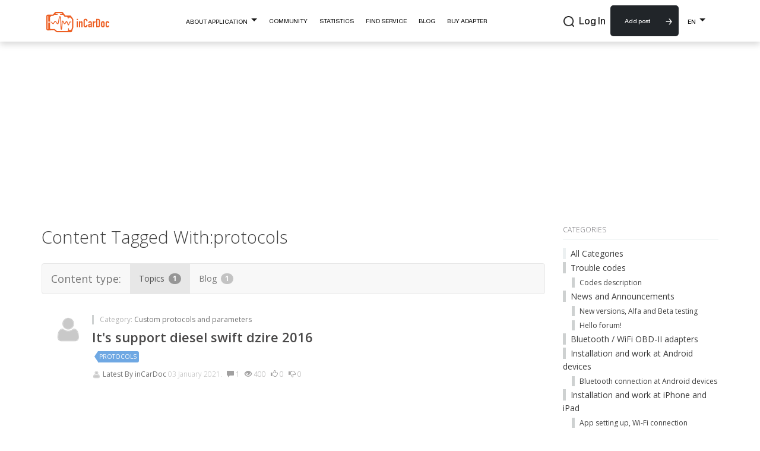

--- FILE ---
content_type: text/html; charset=utf-8
request_url: https://incardoc.com/en-us/tagged/protocols/
body_size: 13044
content:




<!DOCTYPE html>
<html lang="en" class="html-footer">

<head prefix="og: http://ogp.me/ns# fb: http://ogp.me/ns/fb# website: http://ogp.me/ns/website#">
    
    <meta name="referrer" content="no-referrer-when-downgrade">

    <meta charset="utf-8">
    <meta name="viewport" content="width=device-width, initial-scale=1.0, user-scalable=no">
    <title>Content Tagged With:protocols</title>
    <meta name="description" content="inCarDoc - OBD2 Scanner for Easy Car Diagnostic via Elm327 Bluetooth / OBD2 Elm327 Wifi!" />


    <meta property="og:url" content="https://incardoc.com/en-us/tagged/protocols/" />
    <meta property="og:description" content="inCarDoc - OBD2 Scanner for Easy Car Diagnostic via Elm327 Bluetooth / OBD2 Elm327 Wifi!" />
    <meta property="og:title" content="Content Tagged With:protocols" />
    <meta property="og:site_name" content="inCarDoc" />
    <meta property="og:locale" content="en-US" />
    <meta property="og:type" content="website" />

    <meta property="og:image"
        content="https://incardoc.com/Storage/Shared/logo-for-sharing.png" />
    <meta property="og:image:width"
        content="1200" />
    <meta property="og:image:height"
        content="630" />
    <meta property="og:image:type"
        content="image/png" />

    <meta property="fb:app_id" content="141772629326730">

    <meta name="twitter:card" content="summary_large_image" />
    <meta name="twitter:title" content="Content Tagged With:protocols" />
    <meta name="twitter:description" content="inCarDoc - OBD2 Scanner for Easy Car Diagnostic via Elm327 Bluetooth / OBD2 Elm327 Wifi!">
    <meta name="twitter:site" content="@incardoc">
    <meta name="twitter:image"
        content="https://incardoc.com/Storage/Shared/logo-for-sharing.png" />

    <meta name="interkassa-verification" content="293691eabc25d379fcd53a007c283f49" />


            <link rel="alternate" hreflang="en" href="https://incardoc.com/en-us/tagged/protocols" />
            <link rel="alternate" hreflang="ru" href="https://incardoc.com/ru-ru/tagged/protocols" />
            <link rel="alternate" hreflang="uk" href="https://incardoc.com/uk-ua/tagged/protocols" />


    
    

    <link href="/en-us/tagged/protocols/" rel="canonical" />


    <!--[if lt IE 9]>
        <script src="http://html5shim.googlecode.com/svn/trunk/html5.js"></script>
    <![endif]-->
    <link rel="shortcut icon" href="/content/mainthemes/images/favicon.ico">
    <link rel="apple-touch-icon-precomposed"
        href="/content/mainthemes/images/apple-touch-icon-57-precomposed.png">

    
<script type="text/javascript">
    var app_base = '/en-us/';
    var app_base_not_localized = '/';
    var largeSpinnerBlockImage = '/content/Images/ajaxloader-large.gif';
    var carDoctorServiceUrl = "https://incardoc.com/api";
    var portalApiUrl = "https://incardoc.com/portal/api";
</script>

<script type="text/javascript" src="/CarDoctorPortal/scripts/cache/combined_cdp_82747A41898CDDADDE35C9DF7DA0DDA4.js"></script>

    <script>
    $(document).ready(function() {

        jQuery.extend(jQuery.validator.messages,
            {
                required: "This Field is Required",
                remote: "Please fix this field.",
                email: "E-mail address is not valid",
                url: "Please enter valid url address",
                date: "Please enter a valid date.",
                dateISO: "Please enter a valid date (ISO).",
                number: "Please enter a valid number",
                digits: "Please enter only digits.",
                creditcard: "Please enter a valid credit card number.",
                equalTo: "Please enter the same value again.",
                accept: jQuery.validator.format("Please use file with a valid extension. Supported extensions: {1}"),
                maxlength: jQuery.validator.format("Please enter no more than {0} characters."),
                minlength: jQuery.validator.format("Please enter at least {0} characters."),
                rangelength: jQuery.validator.format("This field must be a string with a minimum length of {0} and a maximum length of {1} characters."),
                range: jQuery.validator.format("Please enter a value between {0} and {1}."),
                max: jQuery.validator.format("Please enter a value less than or equal to {0}."),
                min: jQuery.validator.format("Please enter a value greater than or equal to {0}."),
                phone: "Please enter valid phone number",
                integer: "Please enter a whole value.",
                zipcode: "You can use Latin letters and numbers."
            });
    });
</script>


    
    <script type="text/javascript" src="/CarDoctorPortal/scripts/cache/tag-resizer-combined_3D008EAAD25581117D991BA1EEB416C5.js"></script>
    

<script>
  (function(i,s,o,g,r,a,m){i['GoogleAnalyticsObject']=r;i[r]=i[r]||function(){
  (i[r].q=i[r].q||[]).push(arguments)},i[r].l=1*new Date();a=s.createElement(o),
  m=s.getElementsByTagName(o)[0];a.async=1;a.src=g;m.parentNode.insertBefore(a,m)
  })(window,document,'script','https://www.google-analytics.com/analytics.js','ga');

  ga('create', 'UA-42891275-1', 'auto');
  ga('send', 'pageview');

</script>
    <script type="application/ld+json">
    {
        "@context": "https://schema.org",
        "@type": "MobileApplication",
        "name": "inCarDoc",
        "operatingSystem": "Android, iOS",
        "applicationCategory": "Auto & Vehicles",
        "downloadUrl": [
            "https://incardoc.com/Storage/AppInstaller/Android_free_app.apk"
        ],
        "description": "inCarDoc is an OBD2 DTC diagnostic mobile app for Android and iOS. The app aims to simplify the vehicle's on-board computer diagnostic using OBD-II protocols via Bluetooth or Wi-Fi connection with ELM327 adapters. The inCarDoc auto diagnostic tool opens wide opportunities for drivers in profound car maintenance.",
        "screenshot": [
            "https://incardoc.com/Content/Pages/index/images/phones.png",
            "https://incardoc.com/Content/Pages/about/images/diagnostic-1.png",
            "https://incardoc.com/Content/Pages/about/images/diagnostic-2.png"
        ],
        "publisher": {
            "@type": "Organization",
            "name": "inCarDoc"
        },
        "aggregateRating": {
            "@type": "AggregateRating",
            "ratingValue": "4.6",
            "ratingCount": "41000"
        },
        "offers": {
            "@type": "Offer",
            "price": 0
        },
        "sameAs": [
            "https://play.google.com/store/apps/details?id=com.pnn.obdcardoctor",
            "https://apps.apple.com/us/app/incardoc-obd2-elm327-scanner/id652142348"
        ]
    }
    </script>
</head>

<body
    class="desktop loggedin-false body-footer ">
    <script>
        var userAuthorized = false;
    </script>

    <div>


<article class="text-center banner-google-ads">
    <ins class="adsbygoogle" style="display:block" data-ad-client=ca-pub-2305108312197423 data-ad-slot=1727029393 data-ad-format="auto" 
             ></ins>
    <script async defer src="https://pagead2.googlesyndication.com/pagead/js/adsbygoogle.js"></script>
    <script>
        $(document).ready(function () {
            if (!window.location.pathname.includes("/deviceshop/")) {
                $('.adsbygoogle').each(function () {
                    (adsbygoogle = window.adsbygoogle || []).push({});
                });
            }
        });
    </script>
</article>    </div>

<link rel="stylesheet" type="text/css" href="/CarDoctorPortal/content/cache/combined_cdp_37DD534F2E58021715A8D4DDCB0F340D.css" />        <div id="notSupportedBrowserMsg" class="alert alert-warning not-supported-browser-msg" style="display: none;">
            <a href="#" class="close" data-dismiss="alert" aria-label="close">&times;</a>
            <div class="text-center">Looks like, you&#39;re using web browser we don&#39;t support. For better experience, please try Chrome, Mozilla Firefox, Opera, Safari or Edge.</div>
        </div>
﻿


<nav class="pushy pushy-left" style="display: none;">
    <div class="close-menu">
        <div class="arrow"></div>
    </div>

    <ul class="sidebar">
        <li class="display-search">
<div class="searchbox">

<form action="/en-us/search/" method="get">        <div class="input-group search-group">
            <div class="input-container">
                <input class="form-control  search-input" name="term" placeholder="Search for..." type="text" value="" />
            </div>
            <div class="input-image">
                <img src="/content/mainthemes/images/loupe.svg"/>
                <img src="/content/mainthemes/images/close.svg"/>
            </div>
        </div>
</form></div></li>

        <li class="menu-mobile-toggle ">
            <span>About Application</span>
            <span class="caret"></span>
        </li>
        <li>
            <div class="dropdown-mobile-menu ">
                <ul>
                        <li role="presentation"><a role="menuitem" tabindex="-1" href="/en-us/about/#overview-label">Overview</a></li>
    <li role="presentation"><a role="menuitem" tabindex="-1" href="/en-us/about/#features-label">Features</a></li>
    <li role="presentation"><a role="menuitem" tabindex="-1" href="/en-us/about/#faq-label">FAQ</a></li>
    <li role="presentation"><a role="menuitem" tabindex="-1" href="/en-us/about/#download-label">Download</a></li>
            <li role="presentation"><a role="menuitem" tabindex="-1" href="/en-us/mobilelocalization/">Translation</a></li>

                </ul>
            </div>
        </li>

            <li class="">
                <a href="/en-us/home/">
                    <div>
                        <span>Community</span>
                    </div>
                </a>
            </li>


        <li class="menu-mobile-toggle  ">
            <span>Cars</span>
            <span class="caret"></span>
        </li>
        <li>
            <div class="dropdown-mobile-menu ">
                <ul>
                        <li class="">
        <a href="/en-us/catalog/">Find Service</a>
    </li>
    <li class="">
        <a href="/en-us/consumptionstatistic/main/">Statistics</a>
    </li>

                </ul>
            </div>
        </li>
        <li class="">
            <a href="/en-us/deviceshop/">Buy Adapter</a>
        </li>

<nav class="nav-link dropdown-toggle" role="button" data-bs-toggle="dropdown" aria-expanded="false">
    EN
</nav>
<ul class="mobile-header__lang-dropdown dropdown-menu dropdown-menu language-container position-absolute shadow">
            <li><a class="dropdown-item" href="/en-us/language/changelanguage/?lang=de0143e0-e041-4369-b914-c8c03dbdbe48">EN</a></li>
        <li><a class="dropdown-item" href="/ru-ru/language/changelanguage/?lang=b3a76f0c-5f5f-4c5e-b6ae-c03bd103509f">RU</a></li>
        <li><a class="dropdown-item" href="/uk-ua/language/changelanguage/?lang=8bc6e091-1f25-421f-b301-b2c801153fb4">UK</a></li>

</ul>


            <li><a href="/en-us/members/logon/">Log In</a></li>
    </ul>
</nav>


<div class="site-overlay" style="display: none;"></div>

<nav class="navbar navbar-default" role="navigation" style="display: none;">
    <div class="container relative" id="top-menu-container">

        
        <div class="navbar-header">
            <button type="button" class="navbar-toggle menu-btn">
                <span class="sr-only">Toggle navigation</span>
                <span class="icon-bar"></span>
                <span class="icon-bar"></span>
                <span class="icon-bar"></span>
            </button>
            <a class="navbar-brand navbar-logo" href="/en-us/">
                <img src="/content/mainthemes/images/logo.png" alt="Car Doctor Portal" class="logoimg" />
            </a>
        </div>

        
        <ul class="nav navbar-nav float-left navbar-left unlogined" id="navigation">
            <li>
                <a class="navbar-brand" href="/en-us/">
                    <img src="/content/mainthemes/images/logo.png" alt="Car Doctor Portal" class="logoimg" />
                </a>
            </li>
            <li class="dropdown " id="aboutPageNavigator">
                <a class="nav-headline" id="refToPage" href="/en-us/about/" data-toggle="dropdown">
                    <div>
                        <span>About Application</span>
                    </div>
                </a>
                <ul class="dropdown-menu" role="menu" aria-labelledby="menu1" id="anchor-menu">
                        <li role="presentation"><a role="menuitem" tabindex="-1" href="/en-us/about/#overview-label">Overview</a></li>
    <li role="presentation"><a role="menuitem" tabindex="-1" href="/en-us/about/#features-label">Features</a></li>
    <li role="presentation"><a role="menuitem" tabindex="-1" href="/en-us/about/#faq-label">FAQ</a></li>
    <li role="presentation"><a role="menuitem" tabindex="-1" href="/en-us/about/#download-label">Download</a></li>
            <li role="presentation"><a role="menuitem" tabindex="-1" href="/en-us/mobilelocalization/">Translation</a></li>

                </ul>
            </li>

            <li class="dropdown ">
                    <a href="/en-us/home/">
                        <div>
                            <span>Community</span>
                        </div>
                    </a>
            </li>

            <li class="dropdown ">
                <a class="nav-headline" data-toggle="dropdown" href="#" style="cursor: pointer">
                    <div>
                        <span>Cars</span>
                    </div>
                </a>
                <ul class="dropdown-menu" role="menu">
                        <li class="">
        <a href="/en-us/catalog/">Find Service</a>
    </li>
    <li class="">
        <a href="/en-us/consumptionstatistic/main/">Statistics</a>
    </li>

                </ul>
            </li>

            <li class="">
                <a href="/en-us/article/">Blog</a>
            </li>

            <li class="">
                <a href="/en-us/deviceshop/">Buy Adapter</a>
            </li>
        </ul>

        <ul class="nav navbar-nav navbar-right right-top" id="navigation-right">

            <li class="display-search search-slide">
<div class="searchbox">

<form action="/en-us/search/" method="get">        <div class="input-group search-group">
            <div class="input-container">
                <input class="form-control  search-input" name="term" placeholder="Search for..." type="text" value="" />
            </div>
            <div class="input-image">
                <img src="/content/mainthemes/images/loupe.svg"/>
                <img src="/content/mainthemes/images/close.svg"/>
            </div>
        </div>
</form></div></li>

            <li>
                <a href="/en-us/topic/create/" class="btn-add-post check-login">
                    Add post
                </a>
            </li>


                <li><a href="/en-us/members/logon/">Log In</a></li>

            <li>
                <div class="navbar-language-selector">
                    
<nav class="nav-link dropdown-toggle" role="button" data-bs-toggle="dropdown" aria-expanded="false">
    EN
</nav>
<ul class="language-container dropdown-menu shadow" style="padding-top: 10px;">
            <li><a class="dropdown-item" href="/en-us/language/changelanguage/?lang=de0143e0-e041-4369-b914-c8c03dbdbe48">EN</a></li>
        <li><a class="dropdown-item" href="/ru-ru/language/changelanguage/?lang=b3a76f0c-5f5f-4c5e-b6ae-c03bd103509f">RU</a></li>
        <li><a class="dropdown-item" href="/uk-ua/language/changelanguage/?lang=8bc6e091-1f25-421f-b301-b2c801153fb4">UK</a></li>

</ul>



                </div>
            </li>
        </ul>


    </div>
</nav>








<link href="/Content/blocks/header/old_header.css" rel="stylesheet" />

<header id="header" class="sticky-top shadow bg-white">
    <div class="custom-container">
        <nav id="desktop-header" class="hidden-xs">
            <div id="desktop-header__content-wrapper">
                <div>
                    <a class="navbar-brand" style="padding: 0; padding-top: 10px" href='/en-us/'>
                        <img src='/Content/blocks/icons/logo.png' width="106" height="35" alt="Logo">
                    </a>
                </div>

                <ul id="desktop-header__menu-block" class="nav navbar-nav align-items-center">
                    <li class="dropdown">
                        <a class="dropdown-toggle" data-toggle="dropdown">
                            About Application <span class="custom-caret"></span>
                        </a>
                        <ul class="dropdown-menu" style="width: 100%;">
                            <li><a href='/en-us/about/#overview-label'>Overview</a></li>
                            <li><a href='/en-us/about/#features-label'>Features</a></li>
                            <li><a href='/en-us/about/#faq-label'>FAQ</a></li>
                            <li><a href='/en-us/about/#download-label'>Download</a></li>
                            <li><a href='/en-us/translation/'>Translation</a></li>
                        </ul>
                    </li>

                    <li><a href='/en-us/home/'>Community</a></li>

                    <li><a href='/en-us/consumptionstatistic/main/'>Statistics</a></li>
                    <li><a href='/en-us/catalog/'>Find Service</a></li>
                    <li><a href='/en-us/article/'>Blog</a></li>
                    <li><a href='/en-us/deviceshop/'>Buy Adapter</a></li>
                </ul>
                <div id="desktop-header__search-menu">
                    <ul id="desktop-header__logo-menu" class="nav navbar-nav">
                        <input id="desktop-header__search-input" placeholder="Search for..." class="d-none" type="text">

                        <li id="desktop-header__search-block">
                            <img src='/content/blocks/icons/loupe.png' width="18" height="18">
                        </li>

                            <li class="nav-item">
                                <a id="desktop-header__logon-block" style="padding: 8px;" class="nav-link" href='/en-us/members/logon/'>Log In</a>
                            </li>
                        <li>
                            <a class="btn arrow-btn btn-primary add-post-btn desktop-add-post-btn" href='/en-us/topic/create/'>
                                Add post
                            </a>
                        </li>

                        

    <li class="dropdown">
        <a id="desktop-header__language-toggle" class="dropdown-toggle" data-toggle="dropdown" role="button" aria-expanded="false" style="color: black; text-decoration: none;">
            EN <span class="custom-caret"></span>
        </a>
        <ul class="dropdown-menu language-container" style="padding-top: 12px;">
                    <li class="selected">
            <a href="/en-us/language/changelanguage/?lang=de0143e0-e041-4369-b914-c8c03dbdbe48">
                EN
            </a>
        </li>
        <li class="">
            <a href="/ru-ru/language/changelanguage/?lang=b3a76f0c-5f5f-4c5e-b6ae-c03bd103509f">
                RU
            </a>
        </li>
        <li class="">
            <a href="/uk-ua/language/changelanguage/?lang=8bc6e091-1f25-421f-b301-b2c801153fb4">
                UK
            </a>
        </li>

        </ul>
    </li>


                    </ul>
                </div>
            </div>
        </nav>

        <nav id="mobile-header">
            <div id="mobile-overlay-menu" style="display: none; position: fixed; top: 0; left: 0; right: 0; bottom: 0; background-color: rgba(0, 0, 0, 0.5); z-index: 1050;">
                <div style="display: flex; height: 100%; width: 100%; position: relative;">
                    <button id="mobile-overlay-menu__overlay-close-btn" type="button"
                            style="position: absolute; top: 10px; right: 10px; background: none; border: none; font-size: 24px; color: white; cursor: pointer;"
                            data-bs-toggle="collapse" data-bs-target="#mobile-overlay-menu" aria-label="Close">
                        X
                    </button>

                    <div class="mobile-overlay-menu__content" style="background-color: white; padding: 16px; flex: 1; overflow-y: auto;">
                        <div style="display: flex; justify-content: space-between; align-items: center; margin-bottom: 20px;">
                            <a style="padding: 0;" href='/en-us/home/'>
                                <img src="/Content/blocks/icons/logo.png" width="106" height="25" alt="Logo">
                            </a>

                                <a class="nav-link p-0" href="/en-us/members/logon/">Log In</a>
                        </div>

                        <div class="mobile-overlay-menu__content-menu h-100 position-relative">
                            <div class="mobile-overlay-menu__search-block gap-2 d-flex align-items-center px-3 py-2 w-100" style="width: 100%; padding: 12px 16px; display: flex;">
                                <div id="mobile-overlay-menu__search-icon" class="search-icon d-flex align-items-center" style="margin-right: 10px;">
                                    <img src="/content/blocks/icons/loupe.png" width="18" height="18" alt="Search">
                                </div>
                                <input id="mobileSearchInput" type="text" class="flex-grow-1" placeholder="Search for...">
                            </div>


                            <ul class="nav navbar-nav mobile-overlay-menu__content-menu-list">
                                <li class="dropdown">
                                    <a class="dropdown-toggle" data-toggle="dropdown" aria-expanded="false">
                                        About Application <span class="custom-caret"></span>
                                    </a>
                                    <ul class="dropdown-menu">
                                        <li><a href='/en-us/about/#overview-label'>Overview</a></li>
                                        <li><a href='/en-us/about/#features-label'>Features</a></li>
                                        <li><a href='/en-us/about/#faq-label'>FAQ</a></li>
                                        <li><a href='/en-us/about/#download-label'>Download</a></li>
                                        <li><a href='/en-us/translation/'>Translation</a></li>
                                    </ul>
                                </li>
                                <li class="nav-item">
                                    <a class="nav-link" href='/en-us/home/'>Community</a>
                                </li>
                                <li><a style="text-decoration: none !important;" href='/en-us/consumptionstatistic/main/'>Statistics</a></li>
                                <li><a style="text-decoration: none !important;" href='/en-us/catalog/'>Find Service</a></li>
                                <li><a style="text-decoration: none !important;" href='/en-us/article/'>Blog</a></li>
                                <li><a style="text-decoration: none !important;" href='/en-us/deviceshop/'>Buy Adapter</a></li>
                            </ul>
                        </div>

                        <div class="mobile-overlay-menu__add-post-wrapper">
                            <a href='/en-us/topic/create/'
                               style="color: white;" class="btn arrow-btn btn-primary add-post-btn desktop-add-post-btn">
                                Add post
                            </a>
                        </div>
                    </div>
                    <div class="mobile-overlay-menu__blur-block" style="position: absolute; top: 0; left: 0; right: 0; bottom: 0; background-color: rgba(0, 0, 0, 0.6);"></div>
                </div>
            </div>


            <!-- Logo on the left side -->
            <a class="navbar-brand navbar-left" href='/en-us/'>
                <img src="/Content/blocks/icons/logo.png" width="106" height="35">
            </a>

            <!-- Menu and toggle button on the right side -->
            <div class="navbar-right mobile-header__menu-logo-container">
                <div class="mobile-header__language-container">
                    

    <li class="dropdown">
        <a id="desktop-header__language-toggle" class="dropdown-toggle" data-toggle="dropdown" role="button" aria-expanded="false" style="color: black; text-decoration: none;">
            EN <span class="custom-caret"></span>
        </a>
        <ul class="dropdown-menu language-container" style="padding-top: 12px;">
                    <li class="selected">
            <a href="/en-us/language/changelanguage/?lang=de0143e0-e041-4369-b914-c8c03dbdbe48">
                EN
            </a>
        </li>
        <li class="">
            <a href="/ru-ru/language/changelanguage/?lang=b3a76f0c-5f5f-4c5e-b6ae-c03bd103509f">
                RU
            </a>
        </li>
        <li class="">
            <a href="/uk-ua/language/changelanguage/?lang=8bc6e091-1f25-421f-b301-b2c801153fb4">
                UK
            </a>
        </li>

        </ul>
    </li>


                </div>
                <button id="mobile-header__toggle-overlay-btn" type="button" class="navbar-toggle collapsed">
                    <span class="icon-bar" style="color: black; background: black;"></span>
                    <span class="icon-bar" style="color: black; background: black;"></span>
                    <span class="icon-bar" style="color: black; background: black;"></span>
                </button>
            </div>
        </nav>


    </div>
</header>

<!-- This block compensate the header in the layout, as the header is fixed -->
<div class="header-padding-block"></div>

<script src="/Content/blocks/header/old_header.js"></script>        <div>
            <section class="main-section main-body-section container">
                

<div id="jsquickmessage" class="quickmessage" style="display:none;"></div>

                
                <noscript>
<div class="noscriptholder">
    <div class="alert alert-block alert-error fade in out">
        You must enable JavaScript to be able to use this site in full
    </div>
</div>
</noscript>
                <div id="main" class="mainbody">
                    
<div class="row">
    <div class="col-md-9">
        



<div class="mainheading">
    <div class="widgetright">
    </div>

    <h1>Content Tagged With:protocols</h1>
</div>


<nav class="navbar navbar-default counted-content-nav">
    <div class="container-fluid">
        <div class="navbar-header">
            <span class="navbar-brand">Content type:</span>
        </div>
        <ul class="nav navbar-nav">
                    <li class="active">
                        <a href="/en-us/tagged/protocols/topics/">
                            Topics
                            <span class="badge">1</span>
                        </a>
                    </li>
                    <li class="">
                        <a href="/en-us/tagged/protocols/articles/">
                            Blog
                            <span class="badge">1</span>
                        </a>
                    </li>
        </ul>
    </div>
</nav>


    <div class="topicrow topicsticky-false topiclocked-false topicsolved-false">

        <div class="rowcreater hidden-xs">
            <a href="/en-us/profile/atulkumar71/">
                <img src="/CarDoctorPortal/Content/mainThemes/Images/default-profile.png?width=50&amp;crop=0,0,50,50" alt="atulkumar71">
            </a>
        </div>

        <div class="rowdetails">
            <p class="category categorysolvedfalse" style="border-color: #ced1d1">Category: <a href="/en-us/cat/custom-protocols/">Custom protocols and parameters</a></p>
            <h3>
                <a href="/en-us/thread/it-s-support-diesel-swift-dzire-2016/">
                                                            It's support diesel swift dzire 2016
                </a>
            </h3>
    <div class="tagsinput clearfix">
            <span class="tag"><a href="/en-us/tagged/protocols/"><span>protocols</span></a></span>
    </div>

            <p class="topicrowfooterinfo">
                <a href="/en-us/thread/it-s-support-diesel-swift-dzire-2016/?order=all#comment-e93a9c1a-9956-4e0e-b887-aca500a51cef">
                    <img src="/CarDoctorPortal/Content/mainThemes/Images/default-profile.png?width=15&amp;crop=0,0,15,15" class="latestby" alt="inCarDoc">
                </a>
                <a href="/en-us/thread/it-s-support-diesel-swift-dzire-2016/?order=all#comment-e93a9c1a-9956-4e0e-b887-aca500a51cef">
                    Latest By
                </a>
                <a href="/en-us/profile/Incardoc/">
                    inCarDoc
                </a>
                03 January 2021.
                <span class="stats topicanswers"><span class="glyphicon glyphicon-comment" aria-hidden="true"></span> 1</span>
                <span class="stats topicviews"><span class="glyphicon glyphicon-eye-open" aria-hidden="true"></span> 400</span>
                <span class="stats topicupvotes"><span class="glyphicon glyphicon-thumbs-up" aria-hidden="true"></span> 0</span>
                <span class="stats topicdownvotes"><span class="glyphicon glyphicon-thumbs-down" aria-hidden="true"></span> 0</span>
            </p>

        </div>
    </div>



    </div>
    <div class="col-md-3 sidelayoutsection">
        <div class="main-side-box clearfix">
            <div class="hidden-lg hidden-md">
                
<div class="createtopicbutton">
    <a href="/en-us/topic/create/" class="btn btn-default btn-lg btn-block check-login">
        New Discussion
    </a>
</div>



            </div>
           
            
    
<div class="side-box categories-box">
    <h5>Categories</h5>

    <ul>
        <li><a href="/en-us/category/">All Categories</a></li>
                <li class="catitem"> 
                    <a style="border-color: #ced1d1" href="/en-us/cat/Trouble-codes/">Trouble codes</a>
                        <ul>
                                    <li class="catitem">
                                        <a style="border-color: #ced1d1" href="/en-us/cat/codes-description/">Codes description</a>
                                    </li>
                        </ul>

                </li>
                <li class="catitem"> 
                    <a style="border-color: #ced1d1" href="/en-us/cat/News-and-Announcements/">News and Announcements</a>
                        <ul>
                                    <li class="catitem">
                                        <a style="border-color: #ced1d1" href="/en-us/cat/New-versions-Alfa-and-Beta-testing/">New versions, Alfa and Beta testing</a>
                                    </li>
                                    <li class="catitem">
                                        <a style="border-color: #ced1d1" href="/en-us/cat/Hello-forum-/">Hello forum!</a>
                                    </li>
                        </ul>

                </li>
                <li class="catitem"> 
                    <a style="border-color: #ced1d1" href="/en-us/cat/Bluetooth-WiFi-OBD-II-adapters/">Bluetooth / WiFi OBD-II adapters</a>

                </li>
                <li class="catitem"> 
                    <a style="border-color: #ced1d1" href="/en-us/cat/Installation-and-work-at-Android-devices/">Installation and work at Android devices</a>
                        <ul>
                                    <li class="catitem">
                                        <a style="border-color: #ced1d1" href="/en-us/cat/Bluetooth-connection-at-Android-devices/">Bluetooth connection at Android devices</a>
                                    </li>
                        </ul>

                </li>
                <li class="catitem"> 
                    <a style="border-color: #ced1d1" href="/en-us/cat/Installation-and-work-at-iPhone-and-iPad/">Installation and work at iPhone and iPad</a>
                        <ul>
                                    <li class="catitem">
                                        <a style="border-color: #ced1d1" href="/en-us/cat/App-setting-up-Wi-Fi-connection/">App setting up, Wi-Fi connection</a>
                                    </li>
                        </ul>

                </li>
                <li class="catitem"> 
                    <a style="border-color: #ced1d1" href="/en-us/cat/Vehicle-connection-and-settings/">Vehicle connection and settings</a>
                        <ul>
                                    <li class="catitem">
                                        <a style="border-color: #ced1d1" href="/en-us/cat/custom-protocols/">Custom protocols and parameters</a>
                                    </li>
                        </ul>

                </li>
                <li class="catitem"> 
                    <a style="border-color: #ced1d1" href="/en-us/cat/Functionality/">Functionality</a>
                        <ul>
                                    <li class="catitem">
                                        <a style="border-color: #ced1d1" href="/en-us/cat/OBD-Car-Doctor-Android-functionality/">InCarDoc Android functionality</a>
                                    </li>
                                    <li class="catitem">
                                        <a style="border-color: #ced1d1" href="/en-us/cat/OBD-Car-Doctor-iOS-functionality/">InCarDoc iOS functionality</a>
                                    </li>
                        </ul>

                </li>
                <li class="catitem"> 
                    <a style="border-color: #ced1d1" href="/en-us/cat/User-feedback/">User feedback</a>

                </li>
                <li class="catitem"> 
                    <a style="border-color: #ced1d1" href="/en-us/cat/Site-and-forum/">Site and forum</a>
                        <ul>
                                    <li class="catitem">
                                        <a style="border-color: #ced1d1" href="/en-us/cat/Registration-issues/">Registration issues</a>
                                    </li>
                        </ul>

                </li>
    </ul>



</div>
    <div class="side-box popular-tags-box">
        <h5>Popular Tags</h5>
        <ul class="tagCloud">
                <li>
                    <span class="tag">
                        <a href="/en-us/tagged/incardoc/"><span class="break-long-name">incardoc</span><span class="badge">19</span></a>
                    </span>
                </li>
                <li>
                    <span class="tag">
                        <a href="/en-us/tagged/car-diagnostic/"><span class="break-long-name">car-diagnostic</span><span class="badge">17</span></a>
                    </span>
                </li>
                <li>
                    <span class="tag">
                        <a href="/en-us/tagged/trouble-codes/"><span class="break-long-name">trouble-codes</span><span class="badge">17</span></a>
                    </span>
                </li>
                <li>
                    <span class="tag">
                        <a href="/en-us/tagged/car-maintenance/"><span class="break-long-name">car-maintenance</span><span class="badge">17</span></a>
                    </span>
                </li>
                <li>
                    <span class="tag">
                        <a href="/en-us/tagged/car/"><span class="break-long-name">car</span><span class="badge">15</span></a>
                    </span>
                </li>
                <li>
                    <span class="tag">
                        <a href="/en-us/tagged/obd-ii/"><span class="break-long-name">obd-ii</span><span class="badge">10</span></a>
                    </span>
                </li>
                <li>
                    <span class="tag">
                        <a href="/en-us/tagged/obd2/"><span class="break-long-name">obd2</span><span class="badge">10</span></a>
                    </span>
                </li>
                <li>
                    <span class="tag">
                        <a href="/en-us/tagged/fuel-economy/"><span class="break-long-name">fuel-economy</span><span class="badge">9</span></a>
                    </span>
                </li>
                <li>
                    <span class="tag">
                        <a href="/en-us/tagged/toyota/"><span class="break-long-name">toyota</span><span class="badge">9</span></a>
                    </span>
                </li>
                <li>
                    <span class="tag">
                        <a href="/en-us/tagged/engine/"><span class="break-long-name">engine</span><span class="badge">9</span></a>
                    </span>
                </li>
                <li>
                    <span class="tag">
                        <a href="/en-us/tagged/obd/"><span class="break-long-name">obd</span><span class="badge">8</span></a>
                    </span>
                </li>
                <li>
                    <span class="tag">
                        <a href="/en-us/tagged/ford/"><span class="break-long-name">ford</span><span class="badge">8</span></a>
                    </span>
                </li>
                <li>
                    <span class="tag">
                        <a href="/en-us/tagged/dtc/"><span class="break-long-name">dtc</span><span class="badge">8</span></a>
                    </span>
                </li>
                <li>
                    <span class="tag">
                        <a href="/en-us/tagged/obd-car-doctor-pro/"><span class="break-long-name">incardoc-pro</span><span class="badge">8</span></a>
                    </span>
                </li>
                <li>
                    <span class="tag">
                        <a href="/en-us/tagged/elm327/"><span class="break-long-name">elm327</span><span class="badge">7</span></a>
                    </span>
                </li>
                <li>
                    <span class="tag">
                        <a href="/en-us/tagged/elm327-bluetooth/"><span class="break-long-name">elm327-bluetooth</span><span class="badge">6</span></a>
                    </span>
                </li>
                <li>
                    <span class="tag">
                        <a href="/en-us/tagged/check-engine/"><span class="break-long-name">check-engine</span><span class="badge">6</span></a>
                    </span>
                </li>
                <li>
                    <span class="tag">
                        <a href="/en-us/tagged/oxygen-sensor/"><span class="break-long-name">oxygen-sensor</span><span class="badge">6</span></a>
                    </span>
                </li>
                <li>
                    <span class="tag">
                        <a href="/en-us/tagged/car-check/"><span class="break-long-name">car-check</span><span class="badge">5</span></a>
                    </span>
                </li>
                <li>
                    <span class="tag">
                        <a href="/en-us/tagged/elm327-wifi/"><span class="break-long-name">elm327-wifi</span><span class="badge">5</span></a>
                    </span>
                </li>
        </ul>
    </div>

    <div class="side-box highearners-box">
        <h5>This Weeks High Earners</h5>

        <ul>
                <li class="clearfix">
                    <span class="earnername">
                        <img src="/CarDoctorPortal/Content/mainThemes/Images/default-profile.png?width=20&amp;crop=0,0,20,20" alt="chicelegancehub">
                        <a href="/en-us/profile/chicelegancehub/">chicelegancehub</a>
                    </span>
                    <span class="earneramount">
                        2 <span class="glyphicon glyphicon-sort" aria-hidden="true"></span>
                    </span>
                </li>
                <li class="clearfix">
                    <span class="earnername">
                        <img src="/CarDoctorPortal/Content/mainThemes/Images/default-profile.png?width=20&amp;crop=0,0,20,20" alt="pebradsha">
                        <a href="/en-us/profile/pebradsha/">pebradsha</a>
                    </span>
                    <span class="earneramount">
                        2 <span class="glyphicon glyphicon-sort" aria-hidden="true"></span>
                    </span>
                </li>
                <li class="clearfix">
                    <span class="earnername">
                        <img src="/CarDoctorPortal/Content/mainThemes/Images/default-profile.png?width=20&amp;crop=0,0,20,20" alt="abuchetto">
                        <a href="/en-us/profile/abuchetto/">abuchetto</a>
                    </span>
                    <span class="earneramount">
                        2 <span class="glyphicon glyphicon-sort" aria-hidden="true"></span>
                    </span>
                </li>
                <li class="clearfix">
                    <span class="earnername">
                        <img src="/CarDoctorPortal/Content/mainThemes/Images/default-profile.png?width=20&amp;crop=0,0,20,20" alt="algarwhj2">
                        <a href="/en-us/profile/algarwhj2/">algarwhj2</a>
                    </span>
                    <span class="earneramount">
                        2 <span class="glyphicon glyphicon-sort" aria-hidden="true"></span>
                    </span>
                </li>
                <li class="clearfix">
                    <span class="earnername">
                        <img src="/CarDoctorPortal/Content/mainThemes/Images/default-profile.png?width=20&amp;crop=0,0,20,20" alt="christinefflewis">
                        <a href="/en-us/profile/christinefflewis/">christinefflewis</a>
                    </span>
                    <span class="earneramount">
                        2 <span class="glyphicon glyphicon-sort" aria-hidden="true"></span>
                    </span>
                </li>
                <li class="clearfix">
                    <span class="earnername">
                        <img src="/CarDoctorPortal/Content/mainThemes/Images/default-profile.png?width=20&amp;crop=0,0,20,20" alt="AMARSHALLDDS">
                        <a href="/en-us/profile/amarshalldds/">AMARSHALLDDS</a>
                    </span>
                    <span class="earneramount">
                        2 <span class="glyphicon glyphicon-sort" aria-hidden="true"></span>
                    </span>
                </li>
                <li class="clearfix">
                    <span class="earnername">
                        <img src="/CarDoctorPortal/Content/mainThemes/Images/default-profile.png?width=20&amp;crop=0,0,20,20" alt="Rhino Tech">
                        <a href="/en-us/profile/rhino-tech/">Rhino Tech</a>
                    </span>
                    <span class="earneramount">
                        2 <span class="glyphicon glyphicon-sort" aria-hidden="true"></span>
                    </span>
                </li>
                <li class="clearfix">
                    <span class="earnername">
                        <img src="/CarDoctorPortal/Content/mainThemes/Images/default-profile.png?width=20&amp;crop=0,0,20,20" alt="ektkaghvwpiao">
                        <a href="/en-us/profile/ektkaghvwpiao/">ektkaghvwpiao</a>
                    </span>
                    <span class="earneramount">
                        2 <span class="glyphicon glyphicon-sort" aria-hidden="true"></span>
                    </span>
                </li>
                <li class="clearfix">
                    <span class="earnername">
                        <img src="/CarDoctorPortal/Content/mainThemes/Images/default-profile.png?width=20&amp;crop=0,0,20,20" alt="norma_arrindell">
                        <a href="/en-us/profile/norma_arrindell/">norma_arrindell</a>
                    </span>
                    <span class="earneramount">
                        2 <span class="glyphicon glyphicon-sort" aria-hidden="true"></span>
                    </span>
                </li>
                <li class="clearfix">
                    <span class="earnername">
                        <img src="/CarDoctorPortal/Content/mainThemes/Images/default-profile.png?width=20&amp;crop=0,0,20,20" alt="robert.ritchie">
                        <a href="/en-us/profile/robert-ritchie/">robert.ritchie</a>
                    </span>
                    <span class="earneramount">
                        2 <span class="glyphicon glyphicon-sort" aria-hidden="true"></span>
                    </span>
                </li>
        </ul>

    </div>


    <div class="side-box hottopics-box">
        <h5>Hot Topics</h5>

        <ul>
                <li>
                    <span class="badge">1</span>
                    <a href="/en-us/thread/common-mistakes-to-avoid-in-switzerland-tax-declarations-a-guide-for-u-s-expats/">Common Mistakes To Avoid In Switzerland Tax Declarations: A Guide For U.S. Expats</a>
                </li>
                <li>
                    <span class="badge">2</span>
                    <a href="/en-us/thread/could-obd-car-doctor-reads-seatbelt-state/">Could InCarDoc reads Seatbelt state ?</a>
                </li>
                <li>
                    <span class="badge">3</span>
                    <a href="/en-us/thread/Attention-Bad-Bluetooth-adapters-/">Attention! "Bad" Bluetooth & WiFi adapters with low quality clones of ELM327.</a>
                </li>
                <li>
                    <span class="badge">4</span>
                    <a href="/en-us/thread/app-is-not-any-longer-available/">App is not any longer available</a>
                </li>
                <li>
                    <span class="badge">5</span>
                    <a href="/en-us/thread/New-Version-of-OBD-Car-Doctor-PRO-for-Android-is-Available/">New Version of InCarDoc PRO for Android is Available</a>
                </li>
        </ul>

    </div>



        </div>
    </div>
</div>
                </div>
            </section>

            <div class="cd-panel from-right popup-container" data-confirmationtext="Are you sure you want to close?">
    <header class="cd-panel-header">
        <h6 class="break-long-name small-screen-alignment"></h6>
        <a href="#" class="cd-panel-close">Close</a>
    </header>
    <div class="cd-panel-container">
        <div class="cd-panel-content">
            <div class="loaderholder">
                <img src="/content/Images/ajaxloader-large.gif" alt="" />
            </div>
        </div>
    </div>
</div>

 
<div id="modallogin" class="login-container">
        <div class="login-content">
            <div class="login-header">
                <div class="modal-title text-contered">Log In<span class="close-modal">&times;</span></div>
                <p class="help-block"><a href="/en-us/members/register/?returnUrl=%2Fen-us%2Ftagged%2Fprotocols%2F">Signup if you don&#39;t have an account</a></p>
            </div>
<form action="/en-us/members/logon/?returnUrl=%2Fen-us%2Ftagged%2Fprotocols%2F" class="modal-login" method="post"><input name="__RequestVerificationToken" type="hidden" value="S-5n016n4Pu4_I1rjXZaarmLc0YO7DxR2sphczIirHs-W0ix-_qB__-rlzD2lcvTZ3eWTZ4_FJnZnKHKwht7QgSJ82tgsHftB9ohgngmTvo1" />            <div class="login-body">
                <div class="oauth-login" style="display: block !important">
                    
    <div class="row oauthbuttons">
        

        <div class="row">
            <p class="col-md-6">
                
                <a class="btn btn-default btn-block" href="/en-us/googleoauth/googlelogin/?returnUrl=%2Fen-us%2Ftagged%2Fprotocols%2F">
                    <i class="fa fa-google-plus"></i><span class ="centered">Log in with Google </span>
                </a>

                
                

                
                
            </p>
        </div>
     

    </div>

                </div>
                <hr/>
                <div class="centered-text">
                    <p>Or log in with email</p>
                </div>
                <hr/>

                <input type="hidden" name="_token" value="">
                <div class="form-group">
                    <input class="form-control" data-val="true" data-val-email="E-mail address is not valid" data-val-required="This Field is Required" id="Email" name="Email" placeholder="Your email" type="email" value="" />
                    <span class="field-validation-valid" data-valmsg-for="Email" data-valmsg-replace="true"></span>
                </div>
                <div class="form-group">
                    <input class="form-control" data-val="true" data-val-length="This field must be a string with a minimum length of {0} and a maximum length of {1} characters." data-val-length-max="100" data-val-length-min="8" data-val-required="This Field is Required" id="Password" name="Password" placeholder="Your password" type="password" />
                    <i class="fa fa-eye in-control" aria-hidden="true"></i>
                    <span class="field-validation-valid" data-valmsg-for="Password" data-valmsg-replace="true"></span>
                </div>
                <span class="centered-text">
                    <a href="/en-us/members/forgotpassword/">
                        Forgot your password?
                    </a>
                </span>
                <div class="form-group">
                    <div>
                        <div class="checkbox">
                            <label>
                                <input type="checkbox" name="remember"> Remember Me?
                            </label>
                        </div>
                    </div>
                </div>
                <div class="form-group">
                    <div>
                        <button type="submit" class="btn btn-block main-color">Log In</button>
                    </div>
                </div>
            </div>
            <hr />
            <div class="login-footer text-xs-center">
                <span class="main-form">You agree with Car doctor&#39;s <a href="/en-us/privacypolicy/">Terms and Conditions</a></span>
            </div>
</form>        </div>
</div>




﻿<footer class="layout-footer" style="display: none;">
    <div class="container">
        <div class="row footer-links">
            <div class="col-sm-6">
                <a href="/en-us/contactus/contactus/">Contact us</a>
            </div>
            <div class="col-sm-3">
                <a href="/en-us/privacypolicy/">Privacy Policy </a><br />
                <a target="_blank"
                    href="/en-us/publicoffer/">Offer Agreement</a>
            </div>
            <div class="social-network col-sm-3">
                <div class="social-link">
                    <a href="https://www.facebook.com/inCarDoc/" title="Facebook" target="_blank">
                        <i class="fa fa-facebook fa-2x"></i>
                    </a>
                </div>
                <div class="social-link">
                    <a href="https://twitter.com/incardoc" title="Twitter" target="_blank">
                        <i class="fa fa-twitter fa-2x"></i>
                    </a>
                </div>
                <div class="social-link">
                    <a href="https://plus.google.com/u/0/+Incardocobd2" title="Google +" target="_blank">
                        <i class="fa fa-google-plus fa-2x"></i>
                    </a>
                </div>
            </div>
        </div>
        <div class="row footer-members">
            <div class="col-sm-6">
                

            </div>
            <div class="col-sm-6">
                



            </div>
        </div>
        <div class="row footer-copyright catalog-hidden">
            <div class="col-sm-12">
                © Copyright 2000-2026, PNN Soft, Kiev, Ukraine, Europe: Software development company. Outsourcing, Programming, Testing, R&amp;D

                
                
            </div>
        </div>

    </div>
</footer>

<link href="/Content/blocks/css/footer.css" rel="stylesheet" />

<div id="footer-section">
    <div class="footer-section__wrapper">
        <div class="row">
            <div class="col-xs-12 col-lg-5" style="display: flex; flex-direction: column; margin-bottom: 15px;">
                <h2 class="footer-section__title text-white" style="margin-bottom: 15px;">
                    Reliable Car Connection <span
                        class="footer-section__line-break"> with inCarDoc</span>
                </h2>
                <p class="footer-section__subtitle" style="margin-bottom: 30px;">
                    Quickly connect and start diagnosing with no hassle. Clear instructions, feedback my to handle car diagnostics yourself.
                </p>
                <a href='/en-us/'>
                    <img src="/Content/blocks/icons/logo.png" class="footer-section__incardoc-icon" />
                </a>
            </div>

            <div class="col-xs-0 col-lg-1"></div>

            <ul class="col-xs-12 col-sm-6 col-lg-3 footer-section__links"
                style="display: flex; flex-direction: column;">
                <li style="margin-bottom: 15px;">
                    <a class="footer-section__link active-text"
                        href='/en-us/about/'>About Application</a>
                </li>
                <li style="margin-bottom: 15px;">
                    <a class="footer-section__link active-text"
                        href='/en-us/home/'>Community</a>
                </li>
                <li style="margin-bottom: 15px;">
                    <a class="footer-section__link active-text"
                        href='/en-us/home/'>Cars</a>
                </li>
                <li style="margin-bottom: 0px; margin-bottom: 30px;">
                    <a class="footer-section__link active-text"
                        href='/en-us/deviceshop/'>Buy Adapter</a>
                </li>
                <li class="hidden-xs hidden-sm hidden-md" style="display: flex; gap: 15px;">
                    <a href="https://www.facebook.com/inCarDoc/">
                        <img src="/Content/blocks/icons/facebook-icon.svg"
                            class="footer-section__icon" />
                    </a>
                    <a href="https://twitter.com/incardoc">
                        <img src="/Content/blocks/icons/instagram-icon.svg"
                            class="footer-section__icon" />
                    </a>
                    <a href="https://twitter.com/incardoc">
                        <img src="/Content/blocks/icons/x-icon.svg" class="footer-section__icon" />
                    </a>
                </li>
            </ul>

            <ul class="col-xs-12 col-sm-6 col-lg-3 footer-section__links"
                style="display: flex; flex-direction: column;">
                <li style="margin-bottom: 15px;">
                    <a class="footer-section__link active-text"
                        href='/en-us/contactus/contactus/'>Contact us</a>
                </li>
                <li style="margin-bottom: 15px;">
                    <a class="footer-section__link active-text"
                        href='/en-us/privacypolicy/'>Privacy Policy </a>
                </li>
                <li style="margin-bottom: 20px;">
                    <a class="footer-section__link active-text"
                        href="/en-us/publicoffer/">Offer Agreement</a>
                </li>
                <li class="visible-xs visible-sm visible-md" style="display: flex; gap: 15px;">
                    <a href="https://www.facebook.com/inCarDoc/">
                        <img src="/Content/blocks/icons/facebook-icon.svg"
                            class="footer-section__icon" />
                    </a>
                    <a href="https://twitter.com/incardoc">
                        <img src="/Content/blocks/icons/instagram-icon.svg"
                            class="footer-section__icon" />
                    </a>
                    <a href="https://twitter.com/incardoc">
                        <img src="/Content/blocks/icons/x-icon.svg" class="footer-section__icon" />
                    </a>
                </li>
            </ul>
        </div>

        <div class="footer__rights-block">
            <p class="mb-0">© Copyright 2000-2026, PNN Soft, Kiev, Ukraine, Europe: Software development company. Outsourcing, Programming, Testing, R&amp;D</p>
        </div>
    </div>
</div>
        </div>
</body>

</html>

--- FILE ---
content_type: text/html; charset=utf-8
request_url: https://www.google.com/recaptcha/api2/aframe
body_size: 266
content:
<!DOCTYPE HTML><html><head><meta http-equiv="content-type" content="text/html; charset=UTF-8"></head><body><script nonce="bUSBuJEOUgxeRv9pSscNDg">/** Anti-fraud and anti-abuse applications only. See google.com/recaptcha */ try{var clients={'sodar':'https://pagead2.googlesyndication.com/pagead/sodar?'};window.addEventListener("message",function(a){try{if(a.source===window.parent){var b=JSON.parse(a.data);var c=clients[b['id']];if(c){var d=document.createElement('img');d.src=c+b['params']+'&rc='+(localStorage.getItem("rc::a")?sessionStorage.getItem("rc::b"):"");window.document.body.appendChild(d);sessionStorage.setItem("rc::e",parseInt(sessionStorage.getItem("rc::e")||0)+1);localStorage.setItem("rc::h",'1769483469702');}}}catch(b){}});window.parent.postMessage("_grecaptcha_ready", "*");}catch(b){}</script></body></html>

--- FILE ---
content_type: text/css
request_url: https://incardoc.com/Content/blocks/css/auth-block.css
body_size: 149
content:
.auth-block__user-icon {
    width: 40px;
    height: 40px;
    border-radius: 20px;
    border: .5px solid var(--black-color);
    display: flex;
    justify-content: center;
    align-items: center;
    background: var(--color-white, white);
    font-size: 1.5rem !important;
}

--- FILE ---
content_type: application/javascript
request_url: https://incardoc.com/CarDoctorPortal/scripts/cache/tag-resizer-combined_3D008EAAD25581117D991BA1EEB416C5.js
body_size: 595
content:
function TagResizer(){}$(function(){var t=$(".tagsinput"),i=$(".tagCloud"),n=new TagResizer;n.truncateTags(i);$.each(t,function(t,i){n.truncateTags(i)});$(window).resize(function(){n.truncateTags(i);$.each(t,function(t,i){n.truncateTags(i)})})});TagResizer.prototype={truncateTags:function(n){var i=this,r=$(n),t=r.find("span.tag:eq(0)");if(t.length){var u=r.width(),f=t.outerWidth(!0)-t.width(),e=t.find("a").height(),o=this.getTagNames(r);$.each(o,function(n,t){var r=$(t),o=r.parent(),s=i.getBadgeWidth(r)+f,c=r.height()>e||r.width()+s>u,h;(c||i.isNeedResizeBack(o))&&(h=u-s-5,r.css({maxWidth:h,display:"inline-block",lineHeight:1}),r.hasClass("break-long-name")||r.addClass("break-long-name"),o.attr("title")||o.attr("data-original-title")||(o.attr("title",r.text().toUpperCase()),o.tooltip()));i.isNeedResizeBack(o)&&r.width()<parseInt(r.css("maxWidth"))&&(o.removeAttr("data-original-title"),o.removeAttr("title"),o.tooltip("destroy"))})}},getTagNames:function(n){return n.find("span.tag span:not(.badge)")},isNeedResizeBack:function(n){return typeof n.attr("data-original-title")!="undefined"},getBadgeWidth:function(n){var t=n.nextAll(".badge");return!t.length?0:t.outerWidth(!0)}};
